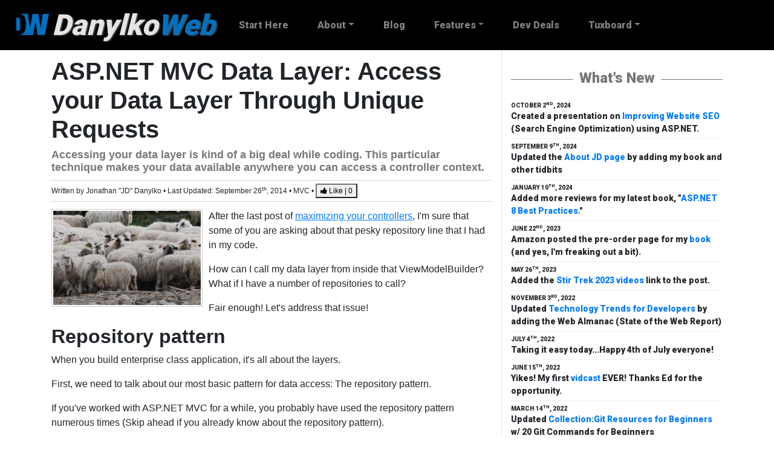

--- FILE ---
content_type: text/html; charset=utf-8
request_url: https://www.danylkoweb.com/Blog/aspnet-mvc-data-layer-access-your-data-layer-through-unique-requests-PV
body_size: 15197
content:
<!DOCTYPE html><html><head><meta charset="utf-8" /><meta name="viewport" content="width=device-width"><link rel="shortcut icon" href="/favicon.ico" type="image/x-icon" /><title>ASP.NET MVC Data Layer: Access your Data Layer Through Unique Requests | DanylkoWeb</title><link rel="canonical" href="https://www.danylkoweb.com/Blog/aspnet-mvc-data-layer-access-your-data-layer-through-unique-requests-PV" /><link href="http://feeds.feedburner.com/DanylkoWeb" rel="alternate" type="application/rss+xml" title="DanylkoWeb - Latest Posts" /><meta name="description" content="Accessing your data layer is kind of a big deal while coding. This particular technique makes your data available anywhere you can access a controller context." /><meta name="author" content="Jonathan Danylko" /><meta name="p:domain_verify" content="02937980b55c2ef2256ca97da9ed781d" /><!-- Clarity tracking code for http://www.danylkoweb.com/ --><style>.bg-khaki {background-color: khaki}</style><script>(function (c, l, a, r, i, t, y) {c[a] = c[a] || function () { (c[a].q = c[a].q || []).push(arguments) };t = l.createElement(r); t.async = 1; t.src = "https://www.clarity.ms/tag/" + i;y = l.getElementsByTagName(r)[0]; y.parentNode.insertBefore(t, y);})(window, document, "clarity", "script", "54wqcr6z2y");</script><!-- Global site tag (gtag.js) - Google Analytics 2021-Oct-10 --><script async src="https://www.googletagmanager.com/gtag/js?id=G-Q9V3E9JT2X"></script><script>window.dataLayer = window.dataLayer || [];function gtag(){dataLayer.push(arguments);}gtag('js', new Date());gtag('config', 'G-Q9V3E9JT2X');</script><meta name="keywords" content="ASP.NET MVC, Data Layer, Repository Pattern, Unit Of Work Pattern" /><meta property="og:site_name" content="DanylkoWeb" /><meta property="og:locale" content="en_US" /><meta property="og:type" content="article" /><meta property="og:description" content="Accessing your data layer is kind of a big deal while coding. This particular technique makes your data available anywhere you can access a controller context." /><meta property="og:title" content="ASP.NET MVC Data Layer: Access your Data Layer Through Unique Requests" /><meta property="og:url" content="https://www.danylkoweb.com/Blog/aspnet-mvc-data-layer-access-your-data-layer-through-unique-requests-PV" /><meta property="og:image" content="https://www.danylkoweb.com/content/images/UnitOfWorkOfSheep.jpg" /><link rel="canonical" href="https://www.danylkoweb.com/Blog/aspnet-mvc-data-layer-access-your-data-layer-through-unique-requests-PV" /><meta property="article:publisher" content="https://www.facebook.com/nkolenda" /><meta property="article:section" content="Uncategorized" /><meta property="article:published_item" content='2014-09-26T04:00:00.0000000' /><meta property="article:author" content="Jonathan &quot;JD&quot; Danylko" /><meta property="twitter:card" content="summary_large_image" /><meta property="twitter:site" content="&#64;jdanylko" /><meta property="twitter:title" content="ASP.NET MVC Data Layer: Access your Data Layer Through Unique Requests" /><meta property="twitter:description" content="Accessing your data layer is kind of a big deal while coding. This particular technique makes your data available anywhere you can access a controller context." /><meta property="twitter:url" content="https://www.danylkoweb.com/Blog/aspnet-mvc-data-layer-access-your-data-layer-through-unique-requests-PV" /><link rel="amphtml" href="https://www.danylkoweb.com/Amp/aspnet-mvc-data-layer-access-your-data-layer-through-unique-requests-PV"><meta property="twitter:image" content="https://www.danylkoweb.com/content/images/UnitOfWorkOfSheep.jpg" /><link href="/content/blog?v=GTCci6BxWPkN48GLvYl-KsBBHJEMJhNBRk886dvprVw1" rel="stylesheet"/></head><body><div id="wrapper"><a href="http://plus.google.com/+DanylkowebHQ" rel="publisher"></a><header><nav class="navbar navbar-expand-md navbar-dark bg-dark fixed-top"><a class="navbar-brand" href="/"><img class="dw-logo" src="/Content/images/DanylkoWeb-logo.png" /><p class="h1 d-none d-lg-inline-block d-xl-inline-block"><span class="heading-outline">Danylko</span><span class="heading-regular">Web</span></p></a><button class="btn-sm navbar-toggler js-offcanvas-trigger" type="button" data-toggle="collapse"data-target="#navbarCollapse" aria-controls="navbarCollapse"aria-expanded="false" aria-label="Toggle navigation"data-offcanvas-trigger="off-canvas"><span class="navbar-toggler-icon"></span></button><div class="collapse navbar-collapse d-none" id="navbarCollapse"><ul class="navbar-nav mr-auto"><li class="nav-item"><a class="nav-link" href="/StartHere">Start Here <span class="sr-only">(current)</span></a></li><li class="nav-item dropdown"><a class="nav-link dropdown-toggle" href="#" id="dropdown01" data-toggle="dropdown"aria-haspopup="true" aria-expanded="false">About</a><div class="dropdown-menu" aria-labelledby="dropdown01"><a class="dropdown-item" href="/About/JD">About JD (NEW)</a><a class="dropdown-item" href="/About">What is DanylkoWeb</a><a class="dropdown-item" href="/About/FAQ">FAQ (Frequently Asked Questions)</a><a class="dropdown-item" href="/Resources">Resources</a><a class="dropdown-item" href="/MorningCoffeeLink">Morning Coffee Links</a><a class="dropdown-item" href="/ReadingCorner">Reading Corner</a><div class="dropdown-divider"></div><a class="dropdown-item" href="/About/Contact">Contact Me</a></div></li><li class="nav-item"><a class="nav-link" href="/Blog">Blog</a></li><li class="nav-item dropdown"><a class="nav-link dropdown-toggle" href="#" id="dropdown02" data-toggle="dropdown"aria-haspopup="true" aria-expanded="false">Features</a><div class="dropdown-menu" aria-labelledby="dropdown02"><a class="dropdown-item" href="/Blog/create-an-aurelia-application-with-aspnet-core-10-part-1-setup-F0">Using Aurelia with ASP.NET Core</a><a class="dropdown-item" href="/Blog/collection-cloud-design-patterns-and-practices-JB">Cloud Design Patterns and Practices</a><a class="dropdown-item" href="/Blog/creating-google-amp-pages-with-aspnet-mvc-E7">Creating Google AMP pages with ASP.NET MVC</a><a class="dropdown-item" href="/Blog/the-ultimate-guide-to-aspnet-mvc-dropdowns-JO">Ultimate Guide to ASP.NET MVC Dropdowns</a><a class="dropdown-item" href="/Blog/aspnet-mvc-enhancing-the-webgrid-series-99">Enhancing the ASP.NET MVC WebGrid</a></div></li><li class="nav-item"><a class="nav-link" href="/DevDeals">Dev Deals</a></li><li class="nav-item dropdown"><a class="nav-link dropdown-toggle" href="#" id="dropdown03" data-toggle="dropdown"aria-haspopup="true" aria-expanded="false">Tuxboard</a><div class="dropdown-menu" aria-labelledby="dropdown03"><a class="dropdown-item" href="/Tuxboard/">Introducing Tuxboard</a></div></li></ul></div></nav></header><aside class="js-offcanvas d-none" data-offcanvas-options='{ "modifiers": "left,overlay" }' id="off-canvas"><div class="sidebar-menu"><img class="dw-logo" src="/Content/images/DanylkoWeb-logo.png" /></div><ul class="navbar-nav mr-auto"><li class="nav-item"><a class="nav-link" href="/StartHere">Start Here <span class="sr-only">(current)</span></a></li><li class="nav-item dropdown"><a class="nav-link dropdown-toggle" href="#" id="dropdown01" data-toggle="dropdown"aria-haspopup="true" aria-expanded="false">About</a><div class="dropdown-menu" aria-labelledby="dropdown01"><a class="dropdown-item" href="/About/JD">About JD (NEW)</a><a class="dropdown-item" href="/About">What is DanylkoWeb</a><a class="dropdown-item" href="/About/FAQ">FAQ (Frequently Asked Questions)</a><a class="dropdown-item" href="/Resources">Resources</a><a class="dropdown-item" href="/MorningCoffeeLink">Morning Coffee Links</a><a class="dropdown-item" href="/ReadingCorner">Reading Corner</a><div class="dropdown-divider"></div><a class="dropdown-item" href="/About/Contact">Contact Me</a></div></li><li class="nav-item"><a class="nav-link" href="/Blog">Blog</a></li><li class="nav-item dropdown"><a class="nav-link dropdown-toggle" href="#" id="dropdown02" data-toggle="dropdown"aria-haspopup="true" aria-expanded="false">Features</a><div class="dropdown-menu" aria-labelledby="dropdown02"><a class="dropdown-item" href="/Blog/create-an-aurelia-application-with-aspnet-core-10-part-1-setup-F0">Using Aurelia with ASP.NET Core</a><a class="dropdown-item" href="/Blog/collection-cloud-design-patterns-and-practices-JB">Cloud Design Patterns and Practices</a><a class="dropdown-item" href="/Blog/creating-google-amp-pages-with-aspnet-mvc-E7">Creating Google AMP pages with ASP.NET MVC</a><a class="dropdown-item" href="/Blog/the-ultimate-guide-to-aspnet-mvc-dropdowns-JO">Ultimate Guide to ASP.NET MVC Dropdowns</a><a class="dropdown-item" href="/Blog/aspnet-mvc-enhancing-the-webgrid-series-99">Enhancing the ASP.NET MVC WebGrid</a></div></li><li class="nav-item"><a class="nav-link" href="/DevDeals">Dev Deals</a></li><li class="nav-item dropdown"><a class="nav-link dropdown-toggle" href="#" id="dropdown03" data-toggle="dropdown"aria-haspopup="true" aria-expanded="false">Tuxboard</a><div class="dropdown-menu" aria-labelledby="dropdown03"><a class="dropdown-item" href="/Tuxboard/">Introducing Tuxboard</a></div></li></ul></aside><div class="content-area"><div class="container"><!-- DanylkoWeb-Leaderboard --><div class="row content"><div class="col-md-8 col-12 border-right"><article><h1>ASP.NET MVC Data Layer: Access your Data Layer Through Unique Requests</h1><h3 class="abstract">Accessing your data layer is kind of a big deal while coding. This particular technique makes your data available anywhere you can access a controller context.</h3><div class="date-info">Written by Jonathan &quot;JD&quot; Danylko&bull;Last Updated: <span class="post-date">September 26<sup>th</sup>, 2014</span>&bull; MVC&bull; <button data-id="PV" type="button" class="like-button btn-xs" title="Click to like this post!"><i class="fa fa-thumbs-up"></i> Like|<span class="like-count">0</span></button></div><div class="addthis_inline_share_toolbox_vw3n"></div><script type="text/javascript" src="//s7.addthis.com/js/300/addthis_widget.js#pubid=ra-53e9018779c9918b"></script><img src="https://www.danylkoweb.com/content/images/UnitOfWorkOfSheep.jpg" class="img-fluid" alt="Unit Of Work Of Sheep" title="Unit of Work of Sheep" caption="false" width="250" height="160" /><p>After the last post of <a href="https://www.danylkoweb.com/Blog/aspnet-mvc-data-layer-access-your-data-layer-through-unique-requests-PV" title="ASP.NET MVC Controllers: Pushing the envelope">maximizing your controllers</a>, I'm sure that some of you are asking about that pesky repository line that I had in my code.</p><p>How can I call my data layer from inside that ViewModelBuilder? What if I have a number of repositories to call?</p><p>Fair enough! Let's address that issue!</p><h2>Repository pattern</h2><p>When you build enterprise class application, it's all about the layers.</p><p>First, we need to talk about our most basic pattern for data access: The repository pattern.</p><p>If you've worked with ASP.NET MVC for a while, you probably have used the repository pattern numerous times (Skip ahead if you already know about the repository pattern).</p><p>In the <a href="http://www.amazon.com/gp/product/0321127420/ref=as_li_tl?ie=UTF8&amp;camp=1789&amp;creative=9325&amp;creativeASIN=0321127420&amp;linkCode=as2&amp;tag=danyl-20&amp;linkId=TBVPFXOW2AI3RVI3">Patterns of Enterprise Application Architecture</a><img src="http://ir-na.amazon-adsystem.com/e/ir?t=danyl-20&amp;l=as2&amp;o=1&amp;a=0321127420" width="1" height="1" border="0" alt="" style="border: none !important; margin: 0px !important;" /> (aff link) by Martin Fowler, the repository pattern is defined as follows:</p><p style="padding-left: 30px;">The Repository pattern is a mediator between the domain and data mapping layers using a collection-like interface for access domain objects.</p><p>For every table in my database, I have a repository class to grab the specific data using domain-related methods in the repository. I cheat and use Entity Framework for my <a href="http://en.wikipedia.org/wiki/Object-relational_mapping" title="Object-Relational Mapping">ORM</a>&nbsp;(Object-Relational Mapping). So if you swap out your SQL Server database for Oracle, you would rewrite the repository classes responsible for retrieving the data from SQL Server and adjust the class to work with Oracle. Remember <a href="http://en.wikipedia.org/wiki/Don%27t_repeat_yourself" title="Don't Repeat Yourself">DRY</a>!</p><p>Here is an example of a simple Faq repository based on my previous post.</p><p><strong>IRepository.cs</strong></p><pre style="font-family: Consolas; font-size: 13; color: black; background: white;"><span style="color: blue;">using</span>&nbsp;System;<span style="color: blue;">using</span>&nbsp;System.Linq;<span style="color: blue;">using</span>&nbsp;System.Linq.Expressions;<span style="color: blue;">namespace</span>&nbsp;ThinController.Repository{&nbsp;&nbsp;&nbsp;&nbsp;<span style="color: blue;">public</span>&nbsp;<span style="color: blue;">interface</span>&nbsp;<span style="color: #2b91af;">IRepository</span>&lt;TEntity&gt;&nbsp;<span style="color: blue;">where</span>&nbsp;TEntity&nbsp;:&nbsp;<span style="color: blue;">class</span>&nbsp;&nbsp;&nbsp;&nbsp;{&nbsp;&nbsp;&nbsp;&nbsp;&nbsp;&nbsp;&nbsp;&nbsp;<span style="color: #2b91af;">IQueryable</span>&lt;TEntity&gt;&nbsp;GetAll();&nbsp;&nbsp;&nbsp;&nbsp;&nbsp;&nbsp;&nbsp;&nbsp;<span style="color: #2b91af;">IQueryable</span>&lt;TEntity&gt;&nbsp;Find(<span style="color: #2b91af;">Expression</span>&lt;<span style="color: #2b91af;">Func</span>&lt;TEntity,&nbsp;<span style="color: blue;">bool</span>&gt;&gt;&nbsp;predicate);&nbsp;&nbsp;&nbsp;&nbsp;&nbsp;&nbsp;&nbsp;&nbsp;<span style="color: blue;">int</span>&nbsp;Count(<span style="color: #2b91af;">Expression</span>&lt;<span style="color: #2b91af;">Func</span>&lt;TEntity,&nbsp;<span style="color: blue;">bool</span>&gt;&gt;&nbsp;predicate);&nbsp;&nbsp;&nbsp;&nbsp;&nbsp;&nbsp;&nbsp;&nbsp;<span style="color: blue;">int</span>&nbsp;Add(TEntity&nbsp;entity);&nbsp;&nbsp;&nbsp;&nbsp;&nbsp;&nbsp;&nbsp;&nbsp;<span style="color: blue;">int</span>&nbsp;SaveChanges();&nbsp;&nbsp;&nbsp;&nbsp;&nbsp;&nbsp;&nbsp;&nbsp;<span style="color: blue;">int</span>&nbsp;Delete(TEntity&nbsp;entity);&nbsp;&nbsp;&nbsp;&nbsp;&nbsp;&nbsp;&nbsp;&nbsp;TEntity&nbsp;First(<span style="color: #2b91af;">Expression</span>&lt;<span style="color: #2b91af;">Func</span>&lt;TEntity,&nbsp;<span style="color: blue;">bool</span>&gt;&gt;&nbsp;predicate);&nbsp;&nbsp;&nbsp;&nbsp;&nbsp;&nbsp;&nbsp;&nbsp;<span style="color: blue;">void</span>&nbsp;Dispose();
&nbsp;&nbsp;&nbsp;&nbsp;}
}</pre><p><strong>Repository.cs</strong></p><pre style="font-family: Consolas; font-size: 13; color: black; background: white;"><span style="color: blue;">using</span>&nbsp;System;<span style="color: blue;">using</span>&nbsp;System.Data.Entity;<span style="color: blue;">using</span>&nbsp;System.Data.Entity.Core.Objects;<span style="color: blue;">using</span>&nbsp;System.Data.Entity.Infrastructure;<span style="color: blue;">using</span>&nbsp;System.Linq;<span style="color: blue;">using</span>&nbsp;System.Linq.Expressions;<span style="color: blue;">namespace</span>&nbsp;ThinController.Repository{&nbsp;&nbsp;&nbsp;&nbsp;<span style="color: blue;">public</span>&nbsp;<span style="color: blue;">class</span>&nbsp;<span style="color: #2b91af;">Repository</span>&lt;TEntity&gt;&nbsp;:&nbsp;<span style="color: #2b91af;">IRepository</span>&lt;TEntity&gt;&nbsp;<span style="color: blue;">where</span>&nbsp;TEntity&nbsp;:&nbsp;<span style="color: blue;">class</span>&nbsp;&nbsp;&nbsp;&nbsp;{&nbsp;&nbsp;&nbsp;&nbsp;&nbsp;&nbsp;&nbsp;&nbsp;<span style="color: blue;">protected</span>&nbsp;<span style="color: #2b91af;">DbContext</span>&nbsp;dbContext;&nbsp;&nbsp;&nbsp;&nbsp;&nbsp;&nbsp;&nbsp;&nbsp;<span style="color: blue;">protected</span>&nbsp;<span style="color: #2b91af;">ObjectSet</span>&lt;TEntity&gt;&nbsp;_objectSet;&nbsp;&nbsp;&nbsp;&nbsp;&nbsp;&nbsp;&nbsp;&nbsp;<span style="color: blue;">public</span>&nbsp;Repository(<span style="color: #2b91af;">DbContext</span>&nbsp;context)&nbsp;&nbsp;&nbsp;&nbsp;&nbsp;&nbsp;&nbsp;&nbsp;{&nbsp;&nbsp;&nbsp;&nbsp;&nbsp;&nbsp;&nbsp;&nbsp;&nbsp;&nbsp;&nbsp;&nbsp;dbContext&nbsp;=&nbsp;context;&nbsp;&nbsp;&nbsp;&nbsp;&nbsp;&nbsp;&nbsp;&nbsp;&nbsp;&nbsp;&nbsp;&nbsp;_objectSet&nbsp;=&nbsp;&nbsp;&nbsp;&nbsp;&nbsp;&nbsp;&nbsp;&nbsp;&nbsp;&nbsp;&nbsp;&nbsp;&nbsp;&nbsp;&nbsp;&nbsp;&nbsp;((<span style="color: #2b91af;">IObjectContextAdapter</span>)context).ObjectContext.CreateObjectSet&lt;TEntity&gt;();&nbsp;&nbsp;&nbsp;&nbsp;&nbsp;&nbsp;&nbsp;&nbsp;}&nbsp;&nbsp;&nbsp;&nbsp;&nbsp;&nbsp;&nbsp;&nbsp;<span style="color: blue;">public</span>&nbsp;<span style="color: blue;">virtual</span>&nbsp;<span style="color: #2b91af;">IQueryable</span>&lt;TEntity&gt;&nbsp;GetAll()&nbsp;&nbsp;&nbsp;&nbsp;&nbsp;&nbsp;&nbsp;&nbsp;{&nbsp;&nbsp;&nbsp;&nbsp;&nbsp;&nbsp;&nbsp;&nbsp;&nbsp;&nbsp;&nbsp;&nbsp;<span style="color: blue;">return</span>&nbsp;dbContext.Set&lt;TEntity&gt;();&nbsp;&nbsp;&nbsp;&nbsp;&nbsp;&nbsp;&nbsp;&nbsp;}&nbsp;&nbsp;&nbsp;&nbsp;&nbsp;&nbsp;&nbsp;&nbsp;<span style="color: blue;">public</span>&nbsp;<span style="color: blue;">virtual</span>&nbsp;<span style="color: #2b91af;">IQueryable</span>&lt;TEntity&gt;&nbsp;Find(<span style="color: #2b91af;">Expression</span>&lt;<span style="color: #2b91af;">Func</span>&lt;TEntity,&nbsp;<span style="color: blue;">bool</span>&gt;&gt;&nbsp;predicate)&nbsp;&nbsp;&nbsp;&nbsp;&nbsp;&nbsp;&nbsp;&nbsp;{&nbsp;&nbsp;&nbsp;&nbsp;&nbsp;&nbsp;&nbsp;&nbsp;&nbsp;&nbsp;&nbsp;&nbsp;<span style="color: blue;">return</span>&nbsp;dbContext.Set&lt;TEntity&gt;().AsNoTracking().Where(predicate);&nbsp;&nbsp;&nbsp;&nbsp;&nbsp;&nbsp;&nbsp;&nbsp;}&nbsp;&nbsp;&nbsp;&nbsp;&nbsp;&nbsp;&nbsp;&nbsp;<span style="color: blue;">public</span>&nbsp;<span style="color: blue;">virtual</span>&nbsp;<span style="color: blue;">int</span>&nbsp;Count(<span style="color: #2b91af;">Expression</span>&lt;<span style="color: #2b91af;">Func</span>&lt;TEntity,&nbsp;<span style="color: blue;">bool</span>&gt;&gt;&nbsp;predicate)&nbsp;&nbsp;&nbsp;&nbsp;&nbsp;&nbsp;&nbsp;&nbsp;{&nbsp;&nbsp;&nbsp;&nbsp;&nbsp;&nbsp;&nbsp;&nbsp;&nbsp;&nbsp;&nbsp;&nbsp;<span style="color: blue;">return</span>&nbsp;dbContext.Set&lt;TEntity&gt;().Count(predicate);&nbsp;&nbsp;&nbsp;&nbsp;&nbsp;&nbsp;&nbsp;&nbsp;}&nbsp;&nbsp;&nbsp;&nbsp;&nbsp;&nbsp;&nbsp;&nbsp;<span style="color: blue;">public</span>&nbsp;<span style="color: blue;">int</span>&nbsp;Add(TEntity&nbsp;entity)&nbsp;&nbsp;&nbsp;&nbsp;&nbsp;&nbsp;&nbsp;&nbsp;{&nbsp;&nbsp;&nbsp;&nbsp;&nbsp;&nbsp;&nbsp;&nbsp;&nbsp;&nbsp;&nbsp;&nbsp;<span style="color: blue;">if</span>&nbsp;(entity&nbsp;==&nbsp;<span style="color: blue;">null</span>)&nbsp;&nbsp;&nbsp;&nbsp;&nbsp;&nbsp;&nbsp;&nbsp;&nbsp;&nbsp;&nbsp;&nbsp;&nbsp;&nbsp;&nbsp;&nbsp;<span style="color: blue;">throw</span>&nbsp;<span style="color: blue;">new</span>&nbsp;<span style="color: #2b91af;">ArgumentNullException</span>(<span style="color: #a31515;">"entity"</span>);&nbsp;&nbsp;&nbsp;&nbsp;&nbsp;&nbsp;&nbsp;&nbsp;&nbsp;&nbsp;&nbsp;&nbsp;dbContext.Set&lt;TEntity&gt;().Add(entity);&nbsp;&nbsp;&nbsp;&nbsp;&nbsp;&nbsp;&nbsp;&nbsp;&nbsp;&nbsp;&nbsp;&nbsp;<span style="color: blue;">return</span>&nbsp;dbContext.SaveChanges();&nbsp;&nbsp;&nbsp;&nbsp;&nbsp;&nbsp;&nbsp;&nbsp;}&nbsp;&nbsp;&nbsp;&nbsp;&nbsp;&nbsp;&nbsp;&nbsp;<span style="color: blue;">public</span>&nbsp;<span style="color: blue;">int</span>&nbsp;SaveChanges()&nbsp;&nbsp;&nbsp;&nbsp;&nbsp;&nbsp;&nbsp;&nbsp;{&nbsp;&nbsp;&nbsp;&nbsp;&nbsp;&nbsp;&nbsp;&nbsp;&nbsp;&nbsp;&nbsp;&nbsp;<span style="color: blue;">return</span>&nbsp;dbContext.SaveChanges();&nbsp;&nbsp;&nbsp;&nbsp;&nbsp;&nbsp;&nbsp;&nbsp;}&nbsp;&nbsp;&nbsp;&nbsp;&nbsp;&nbsp;&nbsp;&nbsp;<span style="color: blue;">public</span>&nbsp;<span style="color: blue;">int</span>&nbsp;Delete(TEntity&nbsp;entity)&nbsp;&nbsp;&nbsp;&nbsp;&nbsp;&nbsp;&nbsp;&nbsp;{&nbsp;&nbsp;&nbsp;&nbsp;&nbsp;&nbsp;&nbsp;&nbsp;&nbsp;&nbsp;&nbsp;&nbsp;<span style="color: blue;">if</span>&nbsp;(entity&nbsp;==&nbsp;<span style="color: blue;">null</span>)&nbsp;&nbsp;&nbsp;&nbsp;&nbsp;&nbsp;&nbsp;&nbsp;&nbsp;&nbsp;&nbsp;&nbsp;&nbsp;&nbsp;&nbsp;&nbsp;<span style="color: blue;">throw</span>&nbsp;<span style="color: blue;">new</span>&nbsp;<span style="color: #2b91af;">ArgumentNullException</span>(<span style="color: #a31515;">"Entity&nbsp;Issue.&nbsp;It''s&nbsp;null."</span>);&nbsp;&nbsp;&nbsp;&nbsp;&nbsp;&nbsp;&nbsp;&nbsp;&nbsp;&nbsp;&nbsp;&nbsp;dbContext.Entry(entity).State&nbsp;=&nbsp;System.Data.Entity.<span style="color: #2b91af;">EntityState</span>.Deleted;&nbsp;&nbsp;&nbsp;&nbsp;&nbsp;&nbsp;&nbsp;&nbsp;&nbsp;&nbsp;&nbsp;&nbsp;<span style="color: blue;">return</span>&nbsp;dbContext.SaveChanges();&nbsp;&nbsp;&nbsp;&nbsp;&nbsp;&nbsp;&nbsp;&nbsp;}&nbsp;&nbsp;&nbsp;&nbsp;&nbsp;&nbsp;&nbsp;&nbsp;<span style="color: blue;">public</span>&nbsp;TEntity&nbsp;First(<span style="color: #2b91af;">Expression</span>&lt;<span style="color: #2b91af;">Func</span>&lt;TEntity,&nbsp;<span style="color: blue;">bool</span>&gt;&gt;&nbsp;predicate)&nbsp;&nbsp;&nbsp;&nbsp;&nbsp;&nbsp;&nbsp;&nbsp;{&nbsp;&nbsp;&nbsp;&nbsp;&nbsp;&nbsp;&nbsp;&nbsp;&nbsp;&nbsp;&nbsp;&nbsp;<span style="color: blue;">return</span>&nbsp;dbContext.Set&lt;TEntity&gt;().FirstOrDefault(predicate);&nbsp;&nbsp;&nbsp;&nbsp;&nbsp;&nbsp;&nbsp;&nbsp;}&nbsp;&nbsp;&nbsp;&nbsp;&nbsp;&nbsp;&nbsp;&nbsp;<span style="color: blue;">public</span>&nbsp;<span style="color: blue;">void</span>&nbsp;Dispose()&nbsp;&nbsp;&nbsp;&nbsp;&nbsp;&nbsp;&nbsp;&nbsp;{&nbsp;&nbsp;&nbsp;&nbsp;&nbsp;&nbsp;&nbsp;&nbsp;&nbsp;&nbsp;&nbsp;&nbsp;Dispose(<span style="color: blue;">true</span>);&nbsp;&nbsp;&nbsp;&nbsp;&nbsp;&nbsp;&nbsp;&nbsp;&nbsp;&nbsp;&nbsp;&nbsp;<span style="color: #2b91af;">GC</span>.SuppressFinalize(<span style="color: blue;">this</span>);&nbsp;&nbsp;&nbsp;&nbsp;&nbsp;&nbsp;&nbsp;&nbsp;}&nbsp;&nbsp;&nbsp;&nbsp;&nbsp;&nbsp;&nbsp;&nbsp;<span style="color: blue;">protected</span>&nbsp;<span style="color: blue;">virtual</span>&nbsp;<span style="color: blue;">void</span>&nbsp;Dispose(<span style="color: blue;">bool</span>&nbsp;disposing)&nbsp;&nbsp;&nbsp;&nbsp;&nbsp;&nbsp;&nbsp;&nbsp;{&nbsp;&nbsp;&nbsp;&nbsp;&nbsp;&nbsp;&nbsp;&nbsp;&nbsp;&nbsp;&nbsp;&nbsp;<span style="color: blue;">if</span>&nbsp;(!disposing)&nbsp;<span style="color: blue;">return</span>;&nbsp;&nbsp;&nbsp;&nbsp;&nbsp;&nbsp;&nbsp;&nbsp;&nbsp;&nbsp;&nbsp;&nbsp;&nbsp;&nbsp;&nbsp;&nbsp;&nbsp;&nbsp;&nbsp;&nbsp;&nbsp;&nbsp;&nbsp;&nbsp;<span style="color: blue;">if</span>&nbsp;(dbContext&nbsp;==&nbsp;<span style="color: blue;">null</span>)&nbsp;<span style="color: blue;">return</span>;&nbsp;&nbsp;&nbsp;&nbsp;&nbsp;&nbsp;&nbsp;&nbsp;&nbsp;&nbsp;&nbsp;&nbsp;&nbsp;&nbsp;&nbsp;&nbsp;&nbsp;&nbsp;&nbsp;&nbsp;&nbsp;&nbsp;&nbsp;&nbsp;dbContext.Dispose();&nbsp;&nbsp;&nbsp;&nbsp;&nbsp;&nbsp;&nbsp;&nbsp;&nbsp;&nbsp;&nbsp;&nbsp;dbContext&nbsp;=&nbsp;<span style="color: blue;">null</span>;
&nbsp;&nbsp;&nbsp;&nbsp;&nbsp;&nbsp;&nbsp;&nbsp;}
&nbsp;&nbsp;&nbsp;&nbsp;}
}</pre><p><strong>FaqRepository.cs</strong></p><pre style="font-family: Consolas; font-size: 13; color: black; background: white;"><span style="color: blue;">using</span>&nbsp;System.Collections.Generic;<span style="color: blue;">using</span>&nbsp;System.Data.Entity;<span style="color: blue;">using</span>&nbsp;ThinController.Models;<span style="color: blue;">namespace</span>&nbsp;ThinController.Repository{&nbsp;&nbsp;&nbsp;&nbsp;<span style="color: blue;">public</span>&nbsp;<span style="color: blue;">class</span>&nbsp;<span style="color: #2b91af;">FaqRepository</span>:&nbsp;<span style="color: #2b91af;">Repository</span>&lt;<span style="color: #2b91af;">Faq</span>&gt;<span style="font-family: Consolas; font-size: 13; color: black; background: white;">,</span>&nbsp;<span style="color: #2b91af;">IFaqRepository</span>&nbsp;&nbsp;&nbsp;&nbsp;{&nbsp;&nbsp;&nbsp;&nbsp;&nbsp;&nbsp;&nbsp;&nbsp;<span style="color: green;">//&nbsp;FaqEntities&nbsp;is&nbsp;what&nbsp;I&nbsp;called&nbsp;this&nbsp;DbContext.</span>&nbsp;&nbsp;&nbsp;&nbsp;&nbsp;&nbsp;&nbsp;&nbsp;<span style="color: blue;">public</span>&nbsp;FaqRepository()&nbsp;:&nbsp;<span style="color: blue;">this</span>(<span style="color: blue;">new</span>&nbsp;<span style="color: #2b91af;">FaqEntities</span>())&nbsp;{&nbsp;}&nbsp;&nbsp;&nbsp;&nbsp;&nbsp;&nbsp;&nbsp;&nbsp;<span style="color: blue;">public</span>&nbsp;FaqRepository(<span style="color: #2b91af;">DbContext</span>&nbsp;context)&nbsp;:&nbsp;<span style="color: blue;">base</span>(context)&nbsp;{&nbsp;}&nbsp;&nbsp;&nbsp;&nbsp;&nbsp;&nbsp;&nbsp;&nbsp;<span style="color: blue;">public</span>&nbsp;<span style="color: #2b91af;">IEnumerable</span>&lt;<span style="color: #2b91af;">Faq</span>&gt;&nbsp;GetAll()&nbsp;&nbsp;&nbsp;&nbsp;&nbsp;&nbsp;&nbsp;&nbsp;{&nbsp;&nbsp;&nbsp;&nbsp;&nbsp;&nbsp;&nbsp;&nbsp;&nbsp;&nbsp;&nbsp;&nbsp;<span style="color: blue;">return</span>&nbsp;<span style="color: blue;">base</span>.GetAll();
&nbsp;&nbsp;&nbsp;&nbsp;&nbsp;&nbsp;&nbsp;&nbsp;}
&nbsp;&nbsp;&nbsp;&nbsp;}
}
</pre><p><strong>IFaqRepository.cs</strong></p><pre style="font-family: Consolas; font-size: 13; color: black; background: white;"><span style="color: blue;">using</span>&nbsp;ThinController.Models;<span style="color: blue;">namespace</span>&nbsp;ThinController.Repository{&nbsp;&nbsp;&nbsp;&nbsp;<span style="color: blue;">public</span>&nbsp;<span style="color: blue;">interface</span>&nbsp;<span style="color: #2b91af;">IFaqRepository</span>:&nbsp;<span style="color: #2b91af;">IRepository</span>&lt;<span style="color: #2b91af;">Faq</span>&gt;
&nbsp;&nbsp;&nbsp;&nbsp;{
&nbsp;&nbsp;&nbsp;&nbsp;}
}</pre><p>This is the first part of your data layer.</p><h2>Unit of Work pattern</h2><p>As your repositories classes grow, you need a way to manage all of those repositories in one manager class. This is where the Unit Of Work pattern assists to manage all of those repositories&nbsp;<span>(Skip ahead if you already know about the Unit Of Work pattern).</span></p><p>The Unit of Work pattern is also found in the <a href="http://www.amazon.com/gp/product/0321127420/ref=as_li_tl?ie=UTF8&amp;camp=1789&amp;creative=9325&amp;creativeASIN=0321127420&amp;linkCode=as2&amp;tag=danyl-20&amp;linkId=TBVPFXOW2AI3RVI3">Patterns of Enterprise Application Architecture</a><img src="http://ir-na.amazon-adsystem.com/e/ir?t=danyl-20&amp;l=as2&amp;o=1&amp;a=0321127420" width="1" height="1" border="0" alt="" style="border: none !important; margin: 0px !important;" /> (aff. link). Martin Fowler defines the Unit of Work below:</p><p style="padding-left: 30px;">The Unit of Work Pattern maintains a list of objects affected by a business transaction and coordinates the writing out of changes and the resolution of concurrency problems.</p><p>If you use Entity Framework without a Unit of Work, you run&nbsp;a huge risk of receiving ObjectState errors&nbsp;because of using different DbContexts with different objects. When you create your Unit Of Work, you pass in a single DbContext and the repositories use that DbContext throughout the life of the Unit Of Work. It's easier to access your repository classes through a unit of work while coding your controllers.</p><p>Here is an sample Unit of Work for your repository/ies</p><pre style="font-family: Consolas; font-size: 13; color: black; background: white;"><span style="color: blue;">using</span>&nbsp;System.Data.Entity;<span style="color: blue;">namespace</span>&nbsp;ThinController.Repository{&nbsp;&nbsp;&nbsp;&nbsp;<span style="color: blue;">public</span>&nbsp;<span style="color: blue;">class</span>&nbsp;<span style="color: #2b91af;">UnitOfWork</span>&nbsp;&nbsp;&nbsp;&nbsp;{&nbsp;&nbsp;&nbsp;&nbsp;&nbsp;&nbsp;&nbsp;&nbsp;<span style="color: blue;">protected</span>&nbsp;<span style="color: #2b91af;">DbContext</span>&nbsp;_context;&nbsp;&nbsp;&nbsp;&nbsp;&nbsp;&nbsp;&nbsp;&nbsp;<span style="color: blue;">private</span>&nbsp;<span style="color: blue;">static</span>&nbsp;<span style="color: #2b91af;">FaqRepository</span>&nbsp;_faqRepository;&nbsp;&nbsp;&nbsp;&nbsp;&nbsp;&nbsp;&nbsp;&nbsp;<span style="color: blue;">protected</span>&nbsp;UnitOfWork(<span style="color: #2b91af;">DbContext</span>&nbsp;context)&nbsp;{&nbsp;_context&nbsp;=&nbsp;context;&nbsp;}&nbsp;&nbsp;&nbsp;&nbsp;&nbsp;&nbsp;&nbsp;&nbsp;&nbsp;&nbsp;&nbsp;&nbsp;&nbsp;&nbsp;&nbsp;&nbsp;<span style="color: blue;">public</span>&nbsp;<span style="color: blue;">virtual</span>&nbsp;<span style="color: blue;">int</span>&nbsp;Save()&nbsp;&nbsp;&nbsp;&nbsp;&nbsp;&nbsp;&nbsp;&nbsp;{&nbsp;&nbsp;&nbsp;&nbsp;&nbsp;&nbsp;&nbsp;&nbsp;&nbsp;&nbsp;&nbsp;&nbsp;<span style="color: blue;">return</span>&nbsp;_context.SaveChanges();&nbsp;&nbsp;&nbsp;&nbsp;&nbsp;&nbsp;&nbsp;&nbsp;}&nbsp;&nbsp;&nbsp;&nbsp;&nbsp;&nbsp;&nbsp;&nbsp;<span style="color: blue;">public</span>&nbsp;<span style="color: #2b91af;">FaqRepository</span>&nbsp;FaqRepository&nbsp;&nbsp;&nbsp;&nbsp;&nbsp;&nbsp;&nbsp;&nbsp;{&nbsp;&nbsp;&nbsp;&nbsp;&nbsp;&nbsp;&nbsp;&nbsp;&nbsp;&nbsp;&nbsp;&nbsp;<span style="color: blue;">get</span>&nbsp;{&nbsp;<span style="color: blue;">return</span>&nbsp;_faqRepository&nbsp;??&nbsp;&nbsp;&nbsp;&nbsp;&nbsp;&nbsp;&nbsp;&nbsp;&nbsp;&nbsp;&nbsp;&nbsp;&nbsp;&nbsp;&nbsp;&nbsp;&nbsp;(_faqRepository&nbsp;=&nbsp;<span style="color: blue;">new</span>&nbsp;<span style="color: #2b91af;">FaqRepository</span>(_context));&nbsp;}
&nbsp;&nbsp;&nbsp;&nbsp;&nbsp;&nbsp;&nbsp;&nbsp;}
&nbsp;&nbsp;&nbsp;&nbsp;}
}</pre><h2>Are we there yet?</h2><p>I know I'm covering a lot about design patterns, but these patterns are necessary in the long run to make your application more maintainable, so&nbsp;stay with me, we're almost there.</p><p>I just wanted to make sure everyone understood the underlying patterns that make this work.</p><p>The last part that makes this work is a simple extension method attached to a Controller Context.</p><pre style="font-family: Consolas; font-size: 13; color: black; background: white;"><span style="color: blue;">public</span>&nbsp;<span style="color: blue;">static</span>&nbsp;T&nbsp;GetUnitOfWork&lt;T&gt;(<span style="color: blue;">this</span>&nbsp;<span style="color: #2b91af;">ControllerContext</span>&nbsp;webContext)&nbsp;<span style="color: blue;">where</span>&nbsp;T:&nbsp;<span style="color: #2b91af;">AbstractUnitOfWork</span>{&nbsp;&nbsp;&nbsp;&nbsp;<span style="color: blue;">var</span>&nbsp;objectContextKey&nbsp;=&nbsp;<span style="color: #2b91af;">String</span>.Format(<span style="color: #a31515;">"</span><span style="color: mediumseagreen;">{0}</span><span style="color: #a31515;">-</span><span style="color: mediumseagreen;">{1}</span><span style="color: #a31515;">"</span>,&nbsp;<span style="color: blue;">typeof</span>(T),&nbsp;&nbsp;&nbsp;&nbsp;&nbsp;&nbsp;&nbsp;&nbsp;&nbsp;webContext.GetHashCode().ToString(<span style="color: #a31515;">"x"</span>));&nbsp;&nbsp;&nbsp;&nbsp;&nbsp;&nbsp;&nbsp;&nbsp;<span style="color: blue;">if</span>&nbsp;(webContext.HttpContext.Items.Contains(objectContextKey))&nbsp;&nbsp;&nbsp;&nbsp;&nbsp;&nbsp;&nbsp;&nbsp;<span style="color: blue;">return</span>&nbsp;webContext.HttpContext.Items[objectContextKey]&nbsp;<span style="color: blue;">as</span>&nbsp;T;&nbsp;&nbsp;&nbsp;&nbsp;<span style="color: green;">//&nbsp;Old&nbsp;way...</span>&nbsp;&nbsp;&nbsp;&nbsp;<span style="color: green;">//&nbsp;var&nbsp;type&nbsp;=&nbsp;Activator.CreateInstance&lt;T&gt;();</span>&nbsp;&nbsp;&nbsp;&nbsp;<span style="color: green;">//&nbsp;New&nbsp;DI&nbsp;way.</span>&nbsp;&nbsp;&nbsp;&nbsp;T&nbsp;type;&nbsp;&nbsp;&nbsp;&nbsp;<span style="color: blue;">using</span>&nbsp;(<span style="color: #2b91af;">IKernel</span>&nbsp;kernel&nbsp;=&nbsp;<span style="color: blue;">new</span>&nbsp;<span style="color: #2b91af;">StandardKernel</span>())&nbsp;&nbsp;&nbsp;&nbsp;{&nbsp;&nbsp;&nbsp;&nbsp;&nbsp;&nbsp;&nbsp;&nbsp;type&nbsp;=&nbsp;kernel.Get&lt;T&gt;();&nbsp;&nbsp;&nbsp;&nbsp;}&nbsp;&nbsp;&nbsp;&nbsp;webContext.HttpContext.Items.Add(objectContextKey,&nbsp;type);&nbsp;&nbsp;&nbsp;&nbsp;<span style="color: blue;">return</span>&nbsp;webContext.HttpContext.Items[objectContextKey]&nbsp;<span style="color: blue;">as</span>&nbsp;T;
}
</pre><p>Cool, huh?</p><p>If you are still scratching your head wondering what I just introduced, let me explain.</p><p>First, we set up a unique key for this entry in the HttpContext. Here we use the type and the Request HashCode in hex.</p><pre style="padding-left: 30px; font-family: Consolas; font-size: 13; color: black; background: white;"><span style="color: blue;">var</span>&nbsp;objectContextKey&nbsp;=&nbsp;<span style="color: #2b91af;">String</span>.Format(<span style="color: #a31515;">"</span><span style="color: mediumseagreen;">{0}</span><span style="color: #a31515;">-</span><span style="color: mediumseagreen;">{1}</span><span style="color: #a31515;">"</span>,&nbsp;<span style="color: blue;">typeof</span>(T),&nbsp;&nbsp;&nbsp;&nbsp;&nbsp;webContext.GetHashCode().ToString(<span style="color: #a31515;">"x"</span>));
</pre><p>Next, we check to see if that key is in the HttpContext items. If it is, return the Unit of Work.</p><pre style="padding-left: 30px; font-family: Consolas; font-size: 13; color: black; background: white;"><span style="color: blue;">if</span>&nbsp;(webContext.HttpContext.Items.Contains(objectContextKey))&nbsp;&nbsp;&nbsp;&nbsp;<span style="color: blue;">return</span>&nbsp;webContext.HttpContext.Items[objectContextKey]&nbsp;<span style="color: blue;">as</span>&nbsp;T;
</pre><p>Since it wasn't found, we need to create a new instance of the Unit of Work. As you can see, you can use the old way of doing things with an Activator or you can use&nbsp;<a href="http://www.ninject.org/" shape="rect">Ninject</a>&nbsp;(as I did in this example) or your own DI Framework.</p><pre style="padding-left: 30px; font-family: Consolas; font-size: 13; color: black; background: white;"><span style="color: green;">//&nbsp;Old&nbsp;way...</span><span style="color: green;">//&nbsp;var&nbsp;type&nbsp;=&nbsp;Activator.CreateInstance&lt;T&gt;();</span><span style="color: green;">//&nbsp;New&nbsp;DI&nbsp;way.</span>T&nbsp;type;<span style="color: blue;">using</span>&nbsp;(<span style="color: #2b91af;">IKernel</span>&nbsp;kernel&nbsp;=&nbsp;<span style="color: blue;">new</span>&nbsp;<span style="color: #2b91af;">StandardKernel</span>())
{
&nbsp;&nbsp;&nbsp;&nbsp;type&nbsp;=&nbsp;kernel.Get&lt;T&gt;();
}
</pre><p>Finally, we add our newly&nbsp;created&nbsp;Unit Of Work to the HttpContext and return it.</p><pre style="padding-left: 30px; font-family: Consolas; font-size: 13; color: black; background: white;">webContext.HttpContext.Items.Add(objectContextKey,&nbsp;type);<span style="color: blue;">return</span>&nbsp;webContext.HttpContext.Items[objectContextKey]&nbsp;<span style="color: blue;">as</span>&nbsp;T;
</pre><h2>It's all about the layers.</h2><p>Phew! We've covered a lot, but now that we've built a Data Access layer, we can easily access our data anywhere in our application, even our ViewModelBuilders.</p><pre style="font-family: Consolas; font-size: 13; color: black; background: white;"><span style="color: blue;">using</span>&nbsp;ThinController.Classes;<span style="color: blue;">using</span>&nbsp;ThinController.Controllers;<span style="color: blue;">using</span>&nbsp;ThinController.Interfaces;<span style="color: blue;">using</span>&nbsp;ThinController.Models;<span style="color: blue;">using</span>&nbsp;ThinController.Repository;<span style="color: blue;">namespace</span>&nbsp;ThinController.ViewModelBuilder{&nbsp;&nbsp;&nbsp;&nbsp;<span style="color: blue;">public</span>&nbsp;<span style="color: blue;">class</span>&nbsp;<span style="color: #2b91af;">FaqViewModelBuilder</span>&nbsp;:&nbsp;<span style="color: #2b91af;">IViewModelBuilder</span>&lt;<span style="color: #2b91af;">FaqController</span>,&nbsp;<span style="color: #2b91af;">FaqViewModel</span>&gt;&nbsp;&nbsp;&nbsp;&nbsp;{&nbsp;&nbsp;&nbsp;&nbsp;&nbsp;&nbsp;&nbsp;&nbsp;<span style="color: blue;">public</span>&nbsp;<span style="color: #2b91af;">FaqViewModel</span>&nbsp;Build(<span style="color: #2b91af;">FaqController</span>&nbsp;controller,&nbsp;<span style="color: #2b91af;">FaqViewModel</span>&nbsp;viewModel)&nbsp;&nbsp;&nbsp;&nbsp;&nbsp;&nbsp;&nbsp;&nbsp;{&nbsp;&nbsp;&nbsp;&nbsp;&nbsp;&nbsp;&nbsp;&nbsp;&nbsp;&nbsp;&nbsp;&nbsp;viewModel.PageTitle&nbsp;=&nbsp;<span style="color: #a31515;">"FAQ&nbsp;List"</span>;&nbsp;&nbsp;&nbsp;&nbsp;&nbsp;&nbsp;&nbsp;&nbsp;&nbsp;&nbsp;&nbsp;&nbsp;viewModel.MetaDescription&nbsp;=&nbsp;<span style="color: #a31515;">"This&nbsp;is&nbsp;the&nbsp;Frequently&nbsp;Asked&nbsp;Questions&nbsp;Page."</span>;&nbsp;&nbsp;&nbsp;&nbsp;&nbsp;&nbsp;&nbsp;&nbsp;&nbsp;&nbsp;&nbsp;&nbsp;viewModel.MetaKeywords&nbsp;=&nbsp;<span style="color: #a31515;">"FAQ,&nbsp;New&nbsp;Questions,&nbsp;Old&nbsp;Questions,&nbsp;FAQ&nbsp;List"</span>;&nbsp;&nbsp;&nbsp;&nbsp;&nbsp;&nbsp;&nbsp;&nbsp;&nbsp;&nbsp;&nbsp;&nbsp;&nbsp;&nbsp;&nbsp;&nbsp;&nbsp;&nbsp;&nbsp;&nbsp;&nbsp;&nbsp;&nbsp;&nbsp;<span style="color: green;">//&nbsp;old&nbsp;way...</span>&nbsp;&nbsp;&nbsp;&nbsp;&nbsp;&nbsp;&nbsp;&nbsp;&nbsp;&nbsp;&nbsp;&nbsp;<span style="color: green;">//&nbsp;var&nbsp;repository&nbsp;=&nbsp;new&nbsp;FaqRepository();</span>&nbsp;&nbsp;&nbsp;&nbsp;&nbsp;&nbsp;&nbsp;&nbsp;&nbsp;&nbsp;&nbsp;&nbsp;&nbsp;&nbsp;&nbsp;&nbsp;&nbsp;&nbsp;&nbsp;&nbsp;&nbsp;&nbsp;&nbsp;&nbsp;<span style="color: green;">//&nbsp;New&nbsp;Way</span>&nbsp;&nbsp;&nbsp;&nbsp;&nbsp;&nbsp;&nbsp;&nbsp;&nbsp;&nbsp;&nbsp;&nbsp;<span style="color: blue;">var</span>&nbsp;unitOfWork&nbsp;=&nbsp;controller.ControllerContext.GetUnitOfWork&lt;<span style="color: #2b91af;">UnitOfWork</span>&gt;();&nbsp;&nbsp;&nbsp;&nbsp;&nbsp;&nbsp;&nbsp;&nbsp;&nbsp;&nbsp;&nbsp;&nbsp;viewModel.FaqList&nbsp;=&nbsp;unitOfWork.FaqRepository.GetAll();&nbsp;&nbsp;&nbsp;&nbsp;&nbsp;&nbsp;&nbsp;&nbsp;&nbsp;&nbsp;&nbsp;&nbsp;<span style="color: blue;">return</span>&nbsp;viewModel;
&nbsp;&nbsp;&nbsp;&nbsp;&nbsp;&nbsp;&nbsp;&nbsp;}
&nbsp;&nbsp;&nbsp;&nbsp;}
}</pre><p>It definitely makes everything a little more accessible to you throughout your application.</p><h2>Conclusion</h2><p>It is definitely easier to take your data access layer and whittle it down to use a single-access entry point so it's more "straw-like" (small, one-location call to data) as opposed to "tunnel-like" (multiple calls scattered throughout your application all over the place).</p><p>If you make your code more straw-like, it's easier to shift your data source from one location to another. Think of the "shifting of train-tracks."</p><p>Does this approach make sense? Post your comments below.</p><div class="github-widget" data-repo="jdanylko/ThinController"></div></article><div class="card mb-3"><img src="/Content/images/aspnet8-best-practices-main.jpg"class="card-img-top img-fluid" alt="ASP.NET 8 Best Practices on Amazon"><div class="card-body bg-khaki"><h4 class="card-title">ASP.NET 8 Best Practices by Jonathan Danylko</h4><hr/><p class="card-text">Reviewed as a "comprehensive guide" and a "roadmap to excellence" with over 120 Best Practicesfor ASP.NET Core 8, Jonathan's first book by Packt Publishing exploresproven techniques for every phase of the SDLC.</p><p class="card-text">Learn industry-standard concepts toimprove your coding, debugging, and deployment of ASP.NET Core websites.</p><p class="card-text"><a href="https://packt.link/4uFao" title="Buy ASP.NET 8 Best Practices on Amazon"><img src="/content/images/amazon-order-now-white.png"alt="Order now on Amazon.com button"></a></p></div></div><div class="col-md-12 author-bio"><div class="row"><div class="col-md-1"><img src="https://www.danylkoweb.com/Content/images/profilePhoto-sm.jpg" width="90" alt="Picture of Jonathan &quot;JD&quot; Danylko" class="rounded img-responsive" title="Jonathan &quot;JD&quot; Danylko" /></div><div class="col-md-11"><ul class="list-inline link-list"><li class="list-inline-item"><a class="noImage" href="http://www.linkedin.com/in/jonathandanylko" title="LinkedIn Profile"><img src="https://www.danylkoweb.com/content/images/linkedin_16.png" /></a></li><li class="list-inline-item"><a class="noImage" href="http://twitter.com/jdanylko" title="Twitter Profile"><img src="https://www.danylkoweb.com/content/images/twitter_16.png" /></a></li><li class="list-inline-item"><a class="noImage" href="http://instagram.com/jdanylko" title="Instagram Profile"><img src="https://www.danylkoweb.com/content/images/instagram-16.png" /></a></li></ul><p>Jonathan "JD" Danylko is an author, web architect, and entrepreneur who's been programming for over 30 years. He's developed websites for small, medium, and Fortune 500 companies since 1996.</p><p>He currently works at <a href="https://www.danylkoweb.com/Blog/growing-up-with-insight-O4" title="Go to Growing up with Insight">Insight Enterprises</a> as an Architect.</p><p>When asked what he likes to do in his spare time, he replies, "I like to write and I like to code. I also like to write about code."</p></div></div></div><div id="disqus_thread"></div><script type="text/javascript">/* * * CONFIGURATION VARIABLES: EDIT BEFORE PASTING INTO YOUR WEBPAGE * * */var disqus_shortname = 'danylkoweb'; // required: replace example with your forum shortname/* * * DON'T EDIT BELOW THIS LINE * * */(function () {var dsq = document.createElement('script');dsq.type = 'text/javascript';dsq.async = true;dsq.src = '//' + disqus_shortname + '.disqus.com/embed.js';(document.getElementsByTagName('head')[0] || document.getElementsByTagName('body')[0]).appendChild(dsq);})();</script><noscript>Please enable JavaScript to view the <a href="http://disqus.com/?ref_noscript">comments powered by Disqus.</a></noscript><a href="http://disqus.com" class="dsq-brlink">comments powered by <span class="logo-disqus">Disqus</span></a></div><div class="col-md-4 col-12 right-column"><aside><h3 class="heading-line"><span>What's New</span></h3><ul class="post-list-sm list-unstyled"><li><div class="post-info">October 2<sup>nd</sup>, 2024</div><div class="post">Created a presentation on <a href="https://www.youtube.com/watch?v=-6KiimlzdDI" title="Go to Improving Website SEO on youtube.com">Improving Website SEO</a> (Search Engine Optimization) using ASP.NET.</div></li><li><div class="post-info">September 9<sup>th</sup>, 2024</div><div class="post">Updated the <a href="https://www.danylkoweb.com/About/JD">About JD page</a> by adding my book and other tidbits</div></li><li><div class="post-info">January 10<sup>th</sup>, 2024</div><div class="post">Added more reviews for my latest book, "<a href="https://www.danylkoweb.com/Blog/announcing-aspnet-8-best-practices-TN" title="Go to Announcing ASP.NET 8 Best Practices">ASP.NET 8 Best Practices</a>."</div></li><li><div class="post-info">June 22<sup>nd</sup>, 2023</div><div class="post">Amazon posted the pre-order page for my <a href="https://packt.link/4uFao" title="Go to ASP.NET Core 8 Best Practices on Amazon.com">book</a> (and yes, I'm freaking out a bit).</div></li><li><div class="post-info">May 26<sup>th</sup>, 2023</div><div class="post">Added the <a href="https://www.danylkoweb.com/Blog/stir-trek-2023-edition-T4">Stir Trek 2023 videos</a> link to the post. </div></li><li><div class="post-info">November 3<sup>rd</sup>, 2022</div><div class="post">Updated <a href="https://www.danylkoweb.com/Blog/technology-trends-for-developers-GE" title="Go to Technology Trends for Developers">Technology Trends for Developers</a> by adding the Web Almanac (State of the Web Report)</div></li><li><div class="post-info">July 4<sup>th</sup>, 2022</div><div class="post">Taking it easy today...Happy 4th of July everyone!</div></li><li><div class="post-info">June 15<sup>th</sup>, 2022</div><div class="post">Yikes! My first <a href="https://www.youtube.com/watch?v=ejgQroc91To" title="My first vidcast ever with Ed Charbeneau">vidcast</a> EVER! Thanks Ed for the opportunity.</div></li><li><div class="post-info">March 14<sup>th</sup>, 2022</div><div class="post">Updated <a href="https://www.danylkoweb.com/Blog/collection-git-resources-for-beginners-E1">Collection:Git Resources for Beginners</a> w/ 20 Git Commands for Beginners</div></li><li><div class="post-info">March 14<sup>th</sup>, 2022</div><div class="post">Updated <a href="https://www.danylkoweb.com/Blog/collection-web-api-best-practices-HE">Collection: Web API Best Practices</a> w/ How to design REST APIs and The 10 REST Commandments.</div></li></ul><h3 class="heading-line"><span>Welcome</span></h3><div class="welcome"><p class="small"><img src="/Content/images/profilePhoto-sm.jpg" class="rounded float-left" title="Jonathan Danylko" alt="Jonathan Danylko" />Hi! Welcome to DanylkoWeb. This is the PERSONAL web site ofJonathan "JD" Danylko where I focus on Microsoft web technologies including <strong>ASP.NET</strong>using <strong>C#</strong>, <strong>Web Performance</strong>,<a href="/About/FAQ#5">Code Exorcisms (refactorings)</a>, and<strong>business lessons</strong> learned over a period of 30 years of programming.</p><p class="small">I've also collected the <a href="https://www.danylkoweb.com/Blog/5-best-ways-to-learn-c-KO"title="Go to the 5 best ways to learn C#"><strong>best ways to learn C#</strong></a>.</p><p class="small">If you have any questions, feel free to <a href="/About/Contact" title="Contact Me Page">contact me</a>.</p></div><div class="row"><div class="col-md-12"><h3 class="heading-line"><span>Search</span></h3><form action="/Search" id="menuAdd" method="post" role="form"><input name="__RequestVerificationToken" type="hidden" value="AYJTaU7c6tPQohKrzDCndxma0A0wobFCFEbnYsHbGymi5WLRlkSBpJC7f9q3DvnvwahkcQuRH0ZM81rN47TlRYVKx5E1" /> <div class="input-group input-group-sm"><input class="form-control input-group-sm" id="searchTerm" name="searchTerm" placeholder="Enter keywords here" type="text" value="" /><span class="input-group-btn"><button class="btn btn-default" type="submit">Search</button></span></div></form> </div></div><h3 class="heading-line"><span>Morning Coffee Link</span></h3><p class="mcl"><span>January 22<sup>nd</sup>, 2026</span><a href="https://calendar.perfplanet.com/2025/tips-for-making-the-performance-panel-less-overwhelming/" title="Tips for making the Performance Panel less overwhelming">Tips for making the Performance Panel less overwhelming</a></p><p class="text-right small"><a href="/MorningCoffeeLink">View All</a></p><h3 class="heading-line"><span>Be Social</span></h3><ul class="list-unstyled list-inline text-center"><li class="list-inline-item"><a href="http://instagram.com/jdanylko" class="social-sprite social-site social-insta"></a></li><li class="list-inline-item"><a href="http://www.linkedin.com/in/jonathandanylko" class="social-sprite social-site social-linkin"></a></li><li class="list-inline-item"><a href="http://twitter.com/jdanylko" class="social-sprite social-site social-twitter"></a></li><li class="list-inline-item"><a href="https://www.quora.com/profile/Jonathan-Danylko" class="social-sprite social-site social-quora"></a></li><li class="list-inline-item"><a href="https://www.github.com/jdanylko" class="social-sprite social-site social-github"></a></li><li class="list-inline-item"><a href="http://feeds.feedburner.com/DanylkoWeb" class="social-sprite social-site social-rss"></a></li></ul><div class="text-center"><a class="text-center" href="http://www.bloglovin.com/blog/13876411/?claim=kv6rynjmew8">Follow my blog with Bloglovin</a></div><h3 class="heading-line"><span>Latest Book</span></h3><h4 class="text-center">Amazon Unbound</h4><p class="small text-center">By Brad Stone</p><p class="small text-center">ISBN: 1398500976 / 978-1398500976</p><div class="text-center current-book"><p><a href="https://www.amazon.com/Amazon-Unbound-Brad-Stone/dp/1398500976?_encoding=UTF8&amp;qid=1629545998&amp;sr=8-1&amp;linkCode=li2&amp;tag=season-2019-20&amp;linkId=0eb1beaec96a23ffd154eb4674bea2aa&amp;language=en_US&amp;ref_=as_li_ss_il" target="_blank" rel="noopener"><img border="0" src="//ws-na.amazon-adsystem.com/widgets/q?_encoding=UTF8&amp;ASIN=1398500976&amp;Format=_SL160_&amp;ID=AsinImage&amp;MarketPlace=US&amp;ServiceVersion=20070822&amp;WS=1&amp;tag=season-2019-20&amp;language=en_US" /></a><img src="https://ir-na.amazon-adsystem.com/e/ir?t=season-2019-20&amp;language=en_US&amp;l=li2&amp;o=1&amp;a=1398500976" width="1" height="1" border="0" alt="" style="border: none !important; margin: 0px !important;" /></p></div><div class="text-center margin-top-medium"><a href="/ReadingCorner"><strong>See the latest books I've read at the Reading Corner.</strong></a></div></aside></div></div></div><footer><div class="container-fluid"><div class="row footer"><div class="container"><div class="row"><div class="col-md-8 footer-bio"><h3>Who am I?</h3><p>I've been a freelance ASP.NET web architect, corporate developer,and avid programmer for over 35 years (Internet for <a href="https://www.history.com/news/the-worlds-first-web-site" title="Go to the world's first web site on history.com'">over 25 years</a>...since 1994).</p><p>Currently living in Columbus, OH, I've builtvarious systems in numerous industriesincluding e-commerce systems, biotechnology, real estate, health,insurance, medical (veterinary) and utility companies.</p><p>My primary focus is Microsoft technologies with ASP.NET, C#, and variousJavaScript libraries. For 25 years, I've always been busy with learning web technologies and howMicrosoft would implement them.</p><p>When asked what I like to do in my spare time, I always answer..."program."</p></div><div class="col-md-4 footer-social"><h3>Follow DanylkoWeb on:</h3><ul class="list-unstyled list-inline"><li class="list-inline-item"><a href="http://instagram.com/jdanylko" class="social-sprite social-site social-insta"></a></li><li class="list-inline-item"><a href="http://www.linkedin.com/in/jonathandanylko" class="social-sprite social-site social-linkin"></a></li><li class="list-inline-item"><a href="http://twitter.com/jdanylko" class="social-sprite social-site social-twitter"></a></li><li class="list-inline-item"><a href="https://www.quora.com/profile/Jonathan-Danylko" class="social-sprite social-site social-quora"></a></li><li class="list-inline-item"><a href="https://www.github.com/jdanylko" class="social-sprite social-site social-github"></a></li><li class="list-inline-item"><a href="http://feeds.feedburner.com/DanylkoWeb" class="social-sprite social-site social-rss"></a></li></ul></div><div class="col-md-12"><div class="row"><div class="col-md-6 footer-copyright"><p class="small">&copy; Copyright 2006-2026, All Rights Reserved.</p></div><div class="col-md-6 text-right">v 4.0.8479.37833</div></div></div></div></div></div></div></footer></div></div> <!-- #wrapper: end --><script src="/bundles/signalr?v=KuJ3ayE2dpBGtSAB1bOl0Jcv_F1oAzI60DVhnGpLi181" async></script><script>(function (i, s, o, g, r, a, m) {i['GoogleAnalyticsObject'] = r;i[r] = i[r] ||function () {(i[r].q = i[r].q || []).push(arguments)}, i[r].l = 1 * new Date();a = s.createElement(o),m = s.getElementsByTagName(o)[0];a.async = 1;a.src = g;m.parentNode.insertBefore(a, m)})(window, document, 'script', 'https://www.google-analytics.com/analytics.js', 'ga');ga('create', 'UA-53752455-1', 'auto');ga('send', 'pageview');</script><script>var fonts = function () {var l = document.createElement('link');l.rel = 'stylesheet';l.href = '/content/styles/googlefonts.css';var h = document.getElementsByTagName('head')[0];h.parentNode.insertBefore(l, h);};var raf = requestAnimationFrame ||mozRequestAnimationFrame ||webkitRequestAnimationFrame ||msRequestAnimationFrame;if (raf) {raf(fonts);//raf(danylkoWebCss);} else {window.addEventListener('load', fonts);//window.addEventListener('load', danylkoWebCss);}</script><div id="amzn-assoc-ad-be8e3fea-06fe-480f-b560-d4014b83722d"></div><script async src="//z-na.amazon-adsystem.com/widgets/onejs?MarketPlace=US&adInstanceId=be8e3fea-06fe-480f-b560-d4014b83722d"></script></body></html>

--- FILE ---
content_type: text/html; charset=utf-8
request_url: https://disqus.com/embed/comments/?base=default&f=danylkoweb&t_u=https%3A%2F%2Fwww.danylkoweb.com%2FBlog%2Faspnet-mvc-data-layer-access-your-data-layer-through-unique-requests-PV&t_d=ASP.NET%20MVC%20Data%20Layer%3A%20Access%20your%20Data%20Layer%20Through%20Unique%20Requests&t_t=ASP.NET%20MVC%20Data%20Layer%3A%20Access%20your%20Data%20Layer%20Through%20Unique%20Requests&s_o=default
body_size: 2979
content:
<!DOCTYPE html>

<html lang="en" dir="ltr" class="not-supported type-">

<head>
    <title>Disqus Comments</title>

    
    <meta name="viewport" content="width=device-width, initial-scale=1, maximum-scale=1, user-scalable=no">
    <meta http-equiv="X-UA-Compatible" content="IE=edge"/>

    <style>
        .alert--warning {
            border-radius: 3px;
            padding: 10px 15px;
            margin-bottom: 10px;
            background-color: #FFE070;
            color: #A47703;
        }

        .alert--warning a,
        .alert--warning a:hover,
        .alert--warning strong {
            color: #A47703;
            font-weight: bold;
        }

        .alert--error p,
        .alert--warning p {
            margin-top: 5px;
            margin-bottom: 5px;
        }
        
        </style>
    
    <style>
        
        html, body {
            overflow-y: auto;
            height: 100%;
        }
        

        #error {
            display: none;
        }

        .clearfix:after {
            content: "";
            display: block;
            height: 0;
            clear: both;
            visibility: hidden;
        }

        
    </style>

</head>
<body>
    

    
    <div id="error" class="alert--error">
        <p>We were unable to load Disqus. If you are a moderator please see our <a href="https://docs.disqus.com/help/83/"> troubleshooting guide</a>. </p>
    </div>

    
    <script type="text/json" id="disqus-forumData">{"session":{"canModerate":false,"audienceSyncVerified":false,"canReply":true,"mustVerify":false,"recaptchaPublicKey":"6LfHFZceAAAAAIuuLSZamKv3WEAGGTgqB_E7G7f3","mustVerifyEmail":false},"forum":{"aetBannerConfirmation":null,"founder":"117802999","twitterName":"jdanylko","commentsLinkOne":"1 Comment","guidelines":null,"disableDisqusBrandingOnPolls":false,"commentsLinkZero":"0 Comments","disableDisqusBranding":false,"id":"danylkoweb","createdAt":"2014-08-11T14:00:48.033316","category":"Tech","aetBannerEnabled":false,"aetBannerTitle":null,"raw_guidelines":null,"initialCommentCount":null,"votingType":null,"daysUnapproveNewUsers":null,"installCompleted":true,"moderatorBadgeText":"","commentPolicyText":null,"aetEnabled":false,"channel":null,"sort":4,"description":"\u003cp>ASP.NET MVC, Gadgets, and Lessons Learned.\u003c/p>","organizationHasBadges":true,"newPolicy":true,"raw_description":"ASP.NET MVC, Gadgets, and Lessons Learned.","customFont":null,"language":"en","adsReviewStatus":0,"commentsPlaceholderTextEmpty":null,"daysAlive":0,"forumCategory":{"date_added":"2016-01-28T01:54:31","id":8,"name":"Tech"},"linkColor":null,"colorScheme":"auto","pk":"3158063","commentsPlaceholderTextPopulated":null,"permissions":{},"commentPolicyLink":null,"aetBannerDescription":null,"favicon":{"permalink":"https://disqus.com/api/forums/favicons/danylkoweb.jpg","cache":"https://c.disquscdn.com/uploads/forums/315/8063/favicon.png"},"name":"DanylkoWeb","commentsLinkMultiple":"{num} Comments","settings":{"threadRatingsEnabled":false,"adsDRNativeEnabled":false,"behindClickEnabled":false,"disable3rdPartyTrackers":false,"adsVideoEnabled":false,"adsProductVideoEnabled":false,"adsPositionBottomEnabled":false,"ssoRequired":false,"contextualAiPollsEnabled":false,"unapproveLinks":false,"adsPositionRecommendationsEnabled":true,"adsEnabled":false,"adsProductLinksThumbnailsEnabled":false,"hasCustomAvatar":false,"organicDiscoveryEnabled":true,"adsProductDisplayEnabled":false,"adsProductLinksEnabled":false,"audienceSyncEnabled":false,"threadReactionsEnabled":true,"linkAffiliationEnabled":true,"adsPositionAiPollsEnabled":false,"disableSocialShare":false,"adsPositionTopEnabled":false,"adsProductStoriesEnabled":false,"sidebarEnabled":false,"adultContent":false,"allowAnonVotes":false,"gifPickerEnabled":true,"mustVerify":true,"badgesEnabled":false,"mustVerifyEmail":true,"allowAnonPost":false,"unapproveNewUsersEnabled":false,"mediaembedEnabled":true,"aiPollsEnabled":false,"userIdentityDisabled":false,"adsPositionPollEnabled":false,"discoveryLocked":false,"validateAllPosts":false,"adsSettingsLocked":false,"isVIP":false,"adsPositionInthreadEnabled":false},"organizationId":2343131,"typeface":"auto","url":"http://www.danylkoweb.com/","daysThreadAlive":0,"avatar":{"small":{"permalink":"https://disqus.com/api/forums/avatars/danylkoweb.jpg?size=32","cache":"//a.disquscdn.com/1768293611/images/noavatar32.png"},"large":{"permalink":"https://disqus.com/api/forums/avatars/danylkoweb.jpg?size=92","cache":"//a.disquscdn.com/1768293611/images/noavatar92.png"}},"signedUrl":"http://disq.us/?url=http%3A%2F%2Fwww.danylkoweb.com%2F&key=wUKg134qC532ALP7WVilZw"}}</script>

    <div id="postCompatContainer"><div class="comment__wrapper"><div class="comment__name clearfix"><img class="comment__avatar" src="//a.disquscdn.com/1768293611/images/noavatar92.png" width="32" height="32" /><strong><a href="">AbhijitMovie b</a></strong> &bull; 6 years ago
        </div><div class="comment__content"><p>Hi Jonathan,<br>While studying the UOW extension method I stumbled upon the ControllerContextExtension method this method is implementing AbstractUnitOfWork class I tied searching that on Git however could not find its definition will you be kind to post it on git.</p><p>Thanks</p></div></div><div class="comment__wrapper"><div class="comment__name clearfix"><img class="comment__avatar" src="https://c.disquscdn.com/uploads/users/11780/2999/avatar92.jpg?1727227388" width="32" height="32" /><strong><a href="">jdanylko</a></strong> &bull; 6 years ago
        </div><div class="comment__content"><p>The repo was updated to a more simpler way of using the DbContext instead of an AbstractUnitOfWork.</p><p>Since the DbContext is considered to be a "Unit of Work" design pattern, we really didn't need the AbstractUnitOfWork class.</p><p>Hope this helped.</p></div></div><div class="comment__wrapper"><div class="comment__name clearfix"><img class="comment__avatar" src="//a.disquscdn.com/1768293611/images/noavatar92.png" width="32" height="32" /><strong><a href="">AbhijitMovie b</a></strong> &bull; 6 years ago
        </div><div class="comment__content"><p>Thanks that really helps</p></div></div><div class="comment__wrapper"><div class="comment__name clearfix"><img class="comment__avatar" src="//a.disquscdn.com/1768293611/images/noavatar92.png" width="32" height="32" /><strong><a href="">Timothy Hardy</a></strong> &bull; 8 years ago
        </div><div class="comment__content"><p>Hi Jonathon I'm enjoying the patterns that you are using. I was wondering if you have the whole solution together, with the Business Layer and Data Layer projects? I would like to see what it all looks like put together.</p><p>Thanks<br>Timothy</p></div></div><div class="comment__wrapper"><div class="comment__name clearfix"><img class="comment__avatar" src="https://c.disquscdn.com/uploads/users/11780/2999/avatar92.jpg?1727227388" width="32" height="32" /><strong><a href="">jdanylko</a></strong> &bull; 8 years ago
        </div><div class="comment__content"><p>Thanks Tim. Absolutely!</p><p>Follow the link above to my GitHub repo and it's the ThinController project.</p><p>(I've had a number of other people ask about full solutions as well) ;-)</p><p>Thanks for your readership and enjoy!</p></div></div><div class="comment__wrapper"><div class="comment__name clearfix"><img class="comment__avatar" src="//a.disquscdn.com/1768293611/images/noavatar92.png" width="32" height="32" /><strong><a href="">Timothy Hardy</a></strong> &bull; 8 years ago
        </div><div class="comment__content"><p>Thank you Jonathon.</p><p>Tim</p></div></div></div>


    <div id="fixed-content"></div>

    
        <script type="text/javascript">
          var embedv2assets = window.document.createElement('script');
          embedv2assets.src = 'https://c.disquscdn.com/embedv2/latest/embedv2.js';
          embedv2assets.async = true;

          window.document.body.appendChild(embedv2assets);
        </script>
    



    
</body>
</html>


--- FILE ---
content_type: text/css
request_url: https://www.danylkoweb.com/content/styles/googlefonts.css
body_size: -104
content:
@import url(https://fonts.googleapis.com/css?family=Roboto:900);
@import url(https://fonts.googleapis.com/css?family=Carrois+Gothic);

--- FILE ---
content_type: application/javascript; charset=utf-8
request_url: https://api.github.com/repos/jdanylko/ThinController?callback=jQuery351018480808327228226_1769143644668&_=1769143644669
body_size: 1730
content:
/**/jQuery351018480808327228226_1769143644668({"meta": {
  "Cache-Control": "public, max-age=60, s-maxage=60",
  "Vary": "Accept",
  "ETag": "\"60096759ab32e30929f8a1531a122987b9c762d6b6b86f0c1f9e796e27ef94c4\"",
  "Last-Modified": "Tue, 28 Sep 2021 08:28:04 GMT",
  "Content-Type": "application/javascript; charset=utf-8",
  "X-GitHub-Media-Type": "github.v3; format=json",
  "status": 200,
  "X-RateLimit-Limit": "60",
  "X-RateLimit-Remaining": "58",
  "X-RateLimit-Reset": "1769147245",
  "X-RateLimit-Used": "2",
  "X-RateLimit-Resource": "core"
}, "data": {
  "id": 83168468,
  "node_id": "MDEwOlJlcG9zaXRvcnk4MzE2ODQ2OA==",
  "name": "ThinController",
  "full_name": "jdanylko/ThinController",
  "private": false,
  "owner": {
    "login": "jdanylko",
    "id": 1812305,
    "node_id": "MDQ6VXNlcjE4MTIzMDU=",
    "avatar_url": "https://avatars.githubusercontent.com/u/1812305?v=4",
    "gravatar_id": "",
    "url": "https://api.github.com/users/jdanylko",
    "html_url": "https://github.com/jdanylko",
    "followers_url": "https://api.github.com/users/jdanylko/followers",
    "following_url": "https://api.github.com/users/jdanylko/following{/other_user}",
    "gists_url": "https://api.github.com/users/jdanylko/gists{/gist_id}",
    "starred_url": "https://api.github.com/users/jdanylko/starred{/owner}{/repo}",
    "subscriptions_url": "https://api.github.com/users/jdanylko/subscriptions",
    "organizations_url": "https://api.github.com/users/jdanylko/orgs",
    "repos_url": "https://api.github.com/users/jdanylko/repos",
    "events_url": "https://api.github.com/users/jdanylko/events{/privacy}",
    "received_events_url": "https://api.github.com/users/jdanylko/received_events",
    "type": "User",
    "user_view_type": "public",
    "site_admin": false
  },
  "html_url": "https://github.com/jdanylko/ThinController",
  "description": "An ongoing project to make the smallest ASP.NET MVC Controller possible.",
  "fork": false,
  "url": "https://api.github.com/repos/jdanylko/ThinController",
  "forks_url": "https://api.github.com/repos/jdanylko/ThinController/forks",
  "keys_url": "https://api.github.com/repos/jdanylko/ThinController/keys{/key_id}",
  "collaborators_url": "https://api.github.com/repos/jdanylko/ThinController/collaborators{/collaborator}",
  "teams_url": "https://api.github.com/repos/jdanylko/ThinController/teams",
  "hooks_url": "https://api.github.com/repos/jdanylko/ThinController/hooks",
  "issue_events_url": "https://api.github.com/repos/jdanylko/ThinController/issues/events{/number}",
  "events_url": "https://api.github.com/repos/jdanylko/ThinController/events",
  "assignees_url": "https://api.github.com/repos/jdanylko/ThinController/assignees{/user}",
  "branches_url": "https://api.github.com/repos/jdanylko/ThinController/branches{/branch}",
  "tags_url": "https://api.github.com/repos/jdanylko/ThinController/tags",
  "blobs_url": "https://api.github.com/repos/jdanylko/ThinController/git/blobs{/sha}",
  "git_tags_url": "https://api.github.com/repos/jdanylko/ThinController/git/tags{/sha}",
  "git_refs_url": "https://api.github.com/repos/jdanylko/ThinController/git/refs{/sha}",
  "trees_url": "https://api.github.com/repos/jdanylko/ThinController/git/trees{/sha}",
  "statuses_url": "https://api.github.com/repos/jdanylko/ThinController/statuses/{sha}",
  "languages_url": "https://api.github.com/repos/jdanylko/ThinController/languages",
  "stargazers_url": "https://api.github.com/repos/jdanylko/ThinController/stargazers",
  "contributors_url": "https://api.github.com/repos/jdanylko/ThinController/contributors",
  "subscribers_url": "https://api.github.com/repos/jdanylko/ThinController/subscribers",
  "subscription_url": "https://api.github.com/repos/jdanylko/ThinController/subscription",
  "commits_url": "https://api.github.com/repos/jdanylko/ThinController/commits{/sha}",
  "git_commits_url": "https://api.github.com/repos/jdanylko/ThinController/git/commits{/sha}",
  "comments_url": "https://api.github.com/repos/jdanylko/ThinController/comments{/number}",
  "issue_comment_url": "https://api.github.com/repos/jdanylko/ThinController/issues/comments{/number}",
  "contents_url": "https://api.github.com/repos/jdanylko/ThinController/contents/{+path}",
  "compare_url": "https://api.github.com/repos/jdanylko/ThinController/compare/{base}...{head}",
  "merges_url": "https://api.github.com/repos/jdanylko/ThinController/merges",
  "archive_url": "https://api.github.com/repos/jdanylko/ThinController/{archive_format}{/ref}",
  "downloads_url": "https://api.github.com/repos/jdanylko/ThinController/downloads",
  "issues_url": "https://api.github.com/repos/jdanylko/ThinController/issues{/number}",
  "pulls_url": "https://api.github.com/repos/jdanylko/ThinController/pulls{/number}",
  "milestones_url": "https://api.github.com/repos/jdanylko/ThinController/milestones{/number}",
  "notifications_url": "https://api.github.com/repos/jdanylko/ThinController/notifications{?since,all,participating}",
  "labels_url": "https://api.github.com/repos/jdanylko/ThinController/labels{/name}",
  "releases_url": "https://api.github.com/repos/jdanylko/ThinController/releases{/id}",
  "deployments_url": "https://api.github.com/repos/jdanylko/ThinController/deployments",
  "created_at": "2017-02-25T22:53:13Z",
  "updated_at": "2021-09-28T08:28:04Z",
  "pushed_at": "2017-07-26T00:42:26Z",
  "git_url": "git://github.com/jdanylko/ThinController.git",
  "ssh_url": "git@github.com:jdanylko/ThinController.git",
  "clone_url": "https://github.com/jdanylko/ThinController.git",
  "svn_url": "https://github.com/jdanylko/ThinController",
  "homepage": "",
  "size": 1397,
  "stargazers_count": 9,
  "watchers_count": 9,
  "language": "JavaScript",
  "has_issues": true,
  "has_projects": true,
  "has_downloads": true,
  "has_wiki": true,
  "has_pages": false,
  "has_discussions": false,
  "forks_count": 6,
  "mirror_url": null,
  "archived": false,
  "disabled": false,
  "open_issues_count": 1,
  "license": null,
  "allow_forking": true,
  "is_template": false,
  "web_commit_signoff_required": false,
  "topics": [

  ],
  "visibility": "public",
  "forks": 6,
  "open_issues": 1,
  "watchers": 9,
  "default_branch": "master",
  "temp_clone_token": null,
  "network_count": 6,
  "subscribers_count": 3
}})
